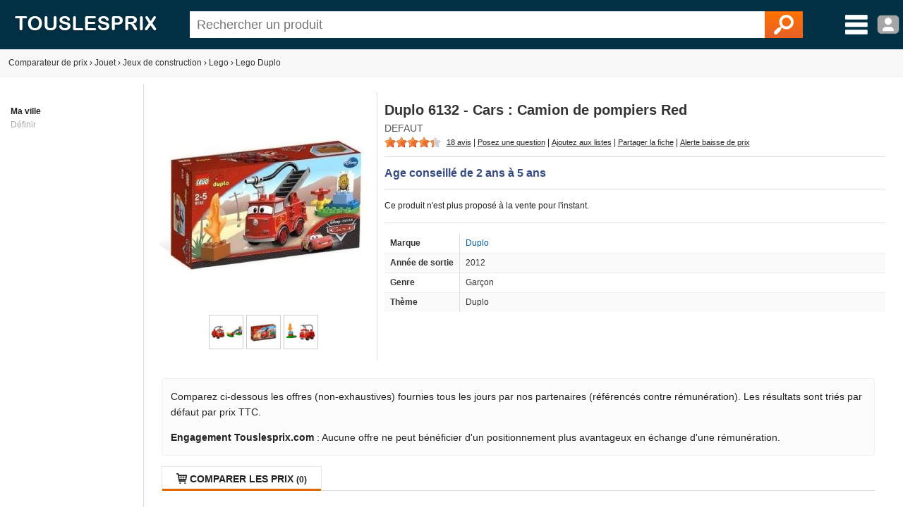

--- FILE ---
content_type: text/html; charset=utf-8
request_url: https://www.touslesprix.com/comparer/fiche431100.html
body_size: 7251
content:
<!DOCTYPE html>
<html lang="fr">
    <head>
        <title>Duplo 6132 - Cars : Camion de pompiers Red - Comparer avec Touslesprix.com</title>
        <meta name="description" content="Comparer les prix de Duplo 6132 - Cars : Camion de pompiers Red chez 0 marchands &agrave; partir de 0 &amp;euro;. Type de produit : Lego - Anciennet&eacute; : 13 ans et 8 mois" >
                <meta http-equiv="content-type" content="text/html; charset=UTF-8" >
        <meta name="HandheldFriendly" content="true" />
        <meta name="MobileOptimized" content="width" />
        <meta http-equiv="X-UA-Compatible" content="IE=edge,chrome=1" >
        <meta name="format-detection" content="telephone=no">
        <meta name="371c41b8bf6893a" content="c9c5bdcd1927bed7bc762481191ff532" />
        <meta name="tlp:affiliation" content="https://affiliation.touslesprix.com">

                <meta name="viewport" content="width=device-width, initial-scale=1.0" />
        
        <meta property="og:type" content="product" />
    <meta name="twitter:site" content="@touslesprix">
    <meta name="twitter:card" content="summary">
    <meta name="twitter:creator" content="@touslesprix">
    <meta name="twitter:domain" content="Touslesprix">
    <meta name="twitter:title" content="Duplo 6132 - Cars : Camion de pompiers Red - Comparer avec Touslesprix.com">
    <meta property="og:title" content="Duplo 6132 - Cars : Camion de pompiers Red - Comparer avec Touslesprix.com" />
    <meta name="twitter:description" content="Comparer les prix de Duplo 6132 - Cars : Camion de pompiers Red chez 0 marchands &amp;agrave; partir de 0 &amp;amp;euro;. Type de produit : Lego - Anciennet&amp;eacute; : 13 ans et 8 mois">
    <meta property="og:description" content="Comparer les prix de Duplo 6132 - Cars : Camion de pompiers Red chez 0 marchands &amp;agrave; partir de 0 &amp;amp;euro;. Type de produit : Lego - Anciennet&amp;eacute; : 13 ans et 8 mois" />
    <meta name="twitter:image" content="https://i.touslesprix.com/ph_grp/300/0/0/1/1/431100_0.jpg">
    <meta property="og:image" content="https://i.touslesprix.com/ph_grp/300/0/0/1/1/431100_0.jpg" />
    <meta name="twitter:url" content="https://www.touslesprix.com/comparer/fiche431100.html">
    <meta property="og:url" content="https://www.touslesprix.com/comparer/fiche431100.html" /><!--[if lt IE 9]><script language="javascript" type="text/javascript" src="/js_v3/plugins/excanvas.compiled.js"></script><![endif]--><script async defer src="https://widget.incibeauty.com/score.min.js" data-key="ZspvN3e62zVgfc6131uKzyXlzd56dXGd" data-score-min="12" data-model="img-color"></script><meta name="viewport" content="width=device-width, initial-scale=1.0" />
        <link rel="shortcut icon" href="/favicon.ico" />

        <link rel="apple-touch-icon" sizes="180x180" href="/apple-touch-icon.png">
        <link rel="icon" type="image/png" href="/favicon-32x32.png" sizes="32x32">
        <link rel="icon" type="image/png" href="/favicon-16x16.png" sizes="16x16">
        <link rel="manifest" href="/manifest.json">
        <link rel="mask-icon" href="/safari-pinned-tab.svg" color="#5bbad5">
        <meta name="theme-color" content="#023044">

                    <link rel="canonical" href="https://www.touslesprix.com/comparer/fiche431100.html" />
                        <link rel="stylesheet" href="/distCSS/_layout.css?20240207-02" />
                                        <link rel="stylesheet" href="/distCSS/fiche.css?20240207-02" />
                                <script type="text/javascript" src="https://maps.googleapis.com/maps/api/js?key=AIzaSyCUdvmafa33OFvLKyDM7tZ54-WcHMUUAw4?20240207-02"></script>
                    </head>

    
    <body class="bg_large">
        
        
        <header>
            <div class="content-left">
                                    <div id="accueil">
                        <a href="https://www.touslesprix.com"><img src="/img_v3/logo_new.png" alt="Touslesprix.com comparateur de prix sur Internet"></a>
                    </div><form method="get" role="search" id="form_recherche" onsubmit="return false;" action="">
                        <div id="recherche">
                                                        <input id="search" name="keyword" type="text" placeholder="Rechercher un produit" value="" data-value="" autocomplete="off" />
                            <button type="reset" class="hide">&#10005;</button>
                            <button type="submit"><img src="/img_v3/icones/loupe.png" alt="Chercher" /></button>
                        </div>
                    </form><div id="menuburg">
                        <img src="/img_v3/icones/menu_new.png" alt="Menu" id="imgmenuburg" title="Ouvrir le menu catégories" />
                        <div id="user_onglet">
                                                            <span class="a" data-l="/moncompte/connexion.php" data-r="0"><img src="/img_v3/icones/profil.png?20240207-02" alt="Compte" id="imgmenuprof" title="Connexion au compte" /></span>
                                                        </div>
                    </div>
                            </div>
        </header>
		
		<div id="scan-barcode">
            <span class="close">&#10005;</span>
            <select id="deviceSelection"></select>
            <div id="scan-contener"></div>
        </div>

<div id="conteneur" class="content-left">
	<div id="ajax_conteneur">
		<div id="breadcrumb">
    <ul>
        
        <li itemscope itemtype="https://data-vocabulary.org/Breadcrumb"><a href="https://www.touslesprix.com" itemprop="url"><span itemprop>Comparateur de prix</span></a></li>
        
                            <li><span class="next">›</span></li>
                    <li itemscope itemtype="https://data-vocabulary.org/Breadcrumb"><a href="https://www.touslesprix.com/achat,jouet.html" itemprop="url"><span itemprop="title">Jouet</span></a></li>
                                    
                                <li><span class="next">›</span></li>
                    <li itemscope itemtype="https://data-vocabulary.org/Breadcrumb"><a href="https://www.touslesprix.com/achat,jeux-de-construction.html" itemprop="url"><span itemprop="title">Jeux de construction</span></a></li>
                                    
                                <li><span class="next">›</span></li>
                    <li itemscope itemtype="https://data-vocabulary.org/Breadcrumb"><a href="https://www.touslesprix.com/achat,lego.html" itemprop="url"><span itemprop="title">Lego</span></a></li>
                                    
                                <li><span class="next">›</span></li>
                    <li itemscope itemtype="https://data-vocabulary.org/Breadcrumb"><a href="https://www.touslesprix.com/achat,lego-duplo.html" itemprop="url"><span itemprop="title">Lego Duplo</span></a></li>
                                    
                </ul>
</div>

<section id="conteneur_plein" class="clearfix">

    

    <div id="conteneur_gauche">
        <strong>Ma ville</strong><div class="ma-ville"> <span class="js-change-ville">Définir</span></div>
<div class="ville-geoloc" style="display: none">
    <span><input class="ville-geoloc-input" type="text" value="" data-loc="[]"><span class="js-ma-position" title="Ma position">O</span></span><input class="ville-geoloc-button" type="button" value="Ok">
</div>    </div>

    <div id="conteneur_droite">

        
                <div id="entete_pdt" itemscope itemtype="https://schema.org/Product">
            <div id="entete-left">
                                <div id="image-recompenses">
                                        <img itemprop="image" id="ss_media_1_0" class="ss_media pointer img-principale" src="https://i.touslesprix.com/ph_grp/300/0/0/1/1/431100_0.jpg" data-src="https://i.touslesprix.com/ph_grp/300/0/0/1/1/431100_0.jpg" width="300" height="300" alt="Image de Duplo 6132 - Cars : Camion de pompiers Red" /><div class="photo-recherche" data-slide="List" data-current="1" data-pages="1">                <span class="scroll-arrow scroll-left pagination-action" data-action="minus">‹</span>
                <span class="scroll-arrow scroll-right pagination-action" data-action="plus">›</span>
                <div class="list-slider-wrap">
                    <div class="list-slider lightgallery"><a href="https://i.touslesprix.com/ph_zoom/big/e/6/c/b/6a96ed843bfc2bb3eb412194365dbc6e.jpg"><img src="https://i.touslesprix.com/ph_zoom/100/e/6/c/b/6a96ed843bfc2bb3eb412194365dbc6e.jpg" /></a><a href="https://i.touslesprix.com/ph_zoom/big/2/5/5/d/94aafed325324dfb5722944b7ed2d552.jpg"><img src="https://i.touslesprix.com/ph_zoom/100/2/5/5/d/94aafed325324dfb5722944b7ed2d552.jpg" /></a><a href="https://i.touslesprix.com/ph_zoom/big/3/e/1/9/f9ef2337b7898be056024676804491e3.jpg"><img src="https://i.touslesprix.com/ph_zoom/100/3/e/1/9/f9ef2337b7898be056024676804491e3.jpg" /></a></div>                </div>
                </div>                                    </div>
            </div>
            <div id="entete-right">
                                <div style="display: flex;">
                    <h1 class="nom_fiche " itemprop="name">
                        Duplo 6132 - Cars : Camion de pompiers Red                    </h1>
                                    </div>
                                <div class="sstitre">
                                                                                                Defaut                                                                                </div>
                                    <div id="actions">
                                                <div class="rateit-stars fct_avis_scrollTo" itemprop="aggregateRating"
                            itemscope itemtype="https://schema.org/AggregateRating">
                            <div id="avgStars" class="" data-rateit-value="4.4" ></div>
                                                            <meta itemprop="ratingValue" content="4,4" />
                                <meta itemprop="bestRating" content="5" />
                                <meta itemprop="ratingCount" content="18" />
                                                    </div>
                        <span class="action fct_avis_scrollTo"> 18 avis</span> | <span class="action fct_forum" data-action="forum">Posez une question</span> | <span class="action fct_favoris" data-action="favoris">Ajoutez aux listes</span> | <span class="action fct_partage" data-action="partage">Partager la fiche<div id="popin-partage"><a target="_blank" class="social-icon facebook" title="Partager la fiche sur Facebook" href="https://www.facebook.com/sharer.php?u=https://www.touslesprix.com/comparer/fiche431100.html&amps;t=Duplo 6132 - Cars : Camion de pompiers Red" rel="nofollow" onclick="javascript:window.open(this.href, '', 'menubar=no,toolbar=no,resizable=yes,scrollbars=yes,height=500,width=700');return false;"><span class="font">y</span></a><a target="_blank"class="social-icon twitter" title="Partager la fiche sur Twitter" href="https://twitter.com/share?url=https://www.touslesprix.com/comparer/fiche431100.html&amp;text=Duplo 6132 - Cars : Camion de pompiers Red&amp;via=touslesprix" rel="nofollow" onclick="javascript:window.open(this.href, '', 'menubar=no,toolbar=no,resizable=yes,scrollbars=yes,height=400,width=700');return false;"><span class="font">w</span></a></div></span> | <span class="action fct_alerte_prix" data-action="prix">Alerte baisse de prix</span>
                    </div>
                <div class="bloc-age public">Age conseillé de 2 ans à 5 ans</div>
                <div class="table">
                    <div id="entete_pdt_g" >
                                                    <div id="prices">
                                                                    Ce produit n'est plus proposé à la vente pour l'instant.
                                                            </div>
                          

                        
                        <div class="content-fiche-tech">
    <table class="tab_fiche_tech">
        <tbody>
                            <tr >
                                        <td>Marque</td>
                    <td ><a href="https://www.touslesprix.com/achat,duplo.html" itemprop="brand">Duplo</a></td>
                                    </tr>
                                            <tr >
                                        <td>Année de sortie</td>
                    <td >2012</td>
                                    </tr>
                                            <tr >
                                        <td>Genre</td>
                    <td >Garçon</td>
                                    </tr>
                                            <tr >
                                        <td>Thème</td>
                    <td >Duplo</td>
                                    </tr>
                                                </tbody>
    </table>
    </div>                    </div>
                    <!--<div id="entete_pdt_d">
                                                <div id="alert-prix" class="fct_alerte_prix" data-action="reactivation" class="top"><img src="/img_v3/icones/alerte_reactivation.png" alt="Suivre les prix par e-mail" /></div>                    </div>-->
                </div>
                            </div>
        </div>

        
        
        <div class="info-critere-classement info-critere-classement--fiche">
	<p>Comparez ci-dessous les offres (non-exhaustives) fournies tous les jours par nos partenaires (référencés contre rémunération). Les résultats sont triés par défaut par prix TTC.<p>

	<p>
		<strong>Engagement Touslesprix.com</strong> : Aucune offre ne peut bénéficier d'un positionnement plus avantageux en échange d'une rémunération.
	</p>
</div>
        <div id="conteneur_produit">
                        <input type="hidden" id="ids_for_com" value='{"id_chapeau": 6, "id_catmax": 43, "id_cat": 376, "id_plateforme": 0, "id_produit": 431100, "id_groupe": 0, "id_support": 0}'/>

                                <ul id="tabs" class="tabs">
                        <li data-tab="contenu_produit_0" class="active"><span class="font">q</span> Comparer les prix <span class="nb">(0)</span></li><li style="display: none;" data-tab="contenu_produit_-1"><span class="font">q</span> Tous les prix (0)</li></li>                    </ul>       
                                            <div id="contenu_produit">
                    <div id="contenu_produit_0" class="contenu_produit gris mt_10">Ce produit n'est plus proposé à la vente pour l'instant.</div><script>var _ACTIF = 0;</script>                    <div id="contenu_produit_inci" class="contenu-test hide"></div>                    <div data-tab="geoloc_magasin" class="contenu_produit"></div>
                </div>
                    </div>

            <div class="bloc_onglet bloc_avis" id="blocCom">
                    <ul id="comm_section" class="tabs">
                <li class="active" data-type="avis">
                    <span class="">Les avis des utilisateurs</span>
                </li>
            </ul>
               

        <div>
            <div>
                                    <div class="contentTiers UnTier">
                        <span><img src="/img_v3/icones/web.png" alt="Avis des internautes" /> Chez les marchands</span>
                        <div>
                                                        <div class="label-avis">
                                <span class="bold">18 internautes</span> ont attribué à ce produit en moyenne chez nos marchands partenaires une note de 4.4 (/5).
                            </div>
                            <div class="starsRate" data-rateit-value="4.4"></div>
                                                    </div>
                    </div>
                            </div>
            
                    </div>
    </div>
    <div id="cm-section" class="bloc">
        <div id="bloc_commentaire">
    <ul class="tabs">
        <li class="active">
            <span>Commentaires / Questions</span>
        </li>
    </ul>
        <div class="commentaires-footer">
        <a href="https://www.touslesprix.com/comparer/fiche431100.html?action=addcomment" rel="nofollow" class="commentaires-footer-btn primary">
            <svg xmlns="http://www.w3.org/2000/svg"  viewBox="0 0 24 24" width="16px" height="16px" fill="currentColor" class="align-middle"><path d="M 18.414062 2 C 18.158188 2 17.902031 2.0974687 17.707031 2.2929688 L 16 4 L 20 8 L 21.707031 6.2929688 C 22.098031 5.9019687 22.098031 5.2689063 21.707031 4.8789062 L 19.121094 2.2929688 C 18.925594 2.0974687 18.669937 2 18.414062 2 z M 14.5 5.5 L 5 15 C 5 15 6.005 15.005 6.5 15.5 C 6.995 15.995 6.984375 16.984375 6.984375 16.984375 C 6.984375 16.984375 8.004 17.004 8.5 17.5 C 8.996 17.996 9 19 9 19 L 18.5 9.5 L 14.5 5.5 z M 3.6699219 17 L 3 21 L 7 20.330078 L 3.6699219 17 z"/></svg>
            <span class="align-middle">Posez une question, donnez un avis ?</span>
        </a>
            </div>
    <div id="download-app-jumbotron" class="download-app-jumbotron">
    <div class="download-app-jumbotron-title">Téléchargez l'application mobile Touslesprix.com !</div>
    <div class="download-app-jumbotron-subtitle">Réagissez et consultez l'ensemble des commentaires.</div>
    <div class="download-app-badges">
        <a href="https://apps.apple.com/fr/app/touslesprix-com-comparateur/id1603800283" target="_blank" rel="nofollow noopener noreferrer" style="margin-bottom: 5px">
    <img src="/img_v3/app-store-badge-fr.svg" style="width: 120px; border-radius: 7px;" />
</a>
<a href="https://play.google.com/store/apps/details?id=com.touslesprix.app" target="_blank"rel="nofollow noopener noreferrer" style="margin-bottom: 5px">
    <img src="/img_v3/google-play-badge-fr.svg" style="width: 120px; border-radius: 7px;" />
</a>
<a href="https://appgallery.huawei.com/app/C108057653" target="_blank"rel="nofollow noopener noreferrer">
    <img src="/img_v3/app-gallery-badge-fr.svg" style="width: 120px; border-radius: 7px;" />
</a>    </div>
</div></div>
    </div>
                <div class="bloc_onglet">
                                    <ul class="tabs">
                        <li class="active">
                            <span>Lego Duplo - Autres</span>
                        </li>
                    </ul>
                <div id="bloc_pdt_vs_-1" class="clear_both" ><ul id="liste_produit_mos" class="clear_both"><li data-idsource="421114" data-idproduit="421114" data-idgroupe="0" data-idsupport="0" data-idgroupedefault="0" data-idsupportdefault="0" data-idtable="1" data-listeprix="1">
	<div class="ligne_produit_img">	    
		<div class="imgpdt">
									<div class="img_pdt pointer">
				<img src="https://i.touslesprix.com/ph_grp/300/4/1/1/1/421114_0.jpg" alt="Duplo 6784 - Trieur de formes" id="imgfiche_421114_imgcat" />
							</div>
					</div>
	</div>

	<div class="ligne_produit_designation">
		<div class="info-titre">
			<a href="https://www.touslesprix.com/comparer/fiche421114.html" title="Duplo 6784 - Trieur de formes" class="ligne_produit_info">
												 6784 - Trieur de formes - Duplo							</a> 		</div>

		<div class="js_imgpdt pointer" data-id="imgfiche_421114_imgcat">
			<span class="price">99<small>&euro;99</small></span><div class="chez-boutique">Comparer chez <u>1 marchand</u></div>
				</div>

				
			</div>
</li>
<li data-idsource="421075" data-idproduit="421075" data-idgroupe="0" data-idsupport="0" data-idgroupedefault="0" data-idsupportdefault="0" data-idtable="1" data-listeprix="1">
	<div class="ligne_produit_img">	    
		<div class="imgpdt">
									<div class="img_pdt pointer">
				<img src="https://i.touslesprix.com/ph_grp/300/5/7/0/1/421075_0.jpg" alt="Duplo 3775 - Les aiguillages" id="imgfiche_421075_imgcat" />
							</div>
					</div>
	</div>

	<div class="ligne_produit_designation">
		<div class="info-titre">
			<a href="https://www.touslesprix.com/comparer/fiche421075.html" title="Duplo 3775 - Les aiguillages" class="ligne_produit_info">
												 3775 - Les aiguillages - Duplo							</a> 		</div>

		<div class="js_imgpdt pointer" data-id="imgfiche_421075_imgcat">
			<span class="price">69<small>&euro;99</small></span><div class="chez-boutique">Comparer chez <u>2 marchands</u></div>
				</div>

				
			</div>
</li>
</ul></div>            </div>
        
            <div class="bloc_onglet bloc">
                    <h2><span>Comparaison associée</span></h2>
                <div class="bloc-element active"><a href="https://www.touslesprix.com/achat,construction-maison-lego.html" >Construction maison lego</a>, <a href="https://www.touslesprix.com/achat,lego-arctic.html" >Lego arctic</a>, <a href="https://www.touslesprix.com/achat,lego-drone.html" >Lego drone</a>, <a href="https://www.touslesprix.com/achat,jouet-lego-super-heroes-marvel.html" >Jouet lego super heroes marvel</a>, <a href="https://www.touslesprix.com/achat,lego-raiponce.html" >Lego raiponce</a>, <a href="https://www.touslesprix.com/achat,lego-76103.html" >Lego 76103</a>, <a href="https://www.touslesprix.com/achat,lego-super-hero.html" >Lego super hero</a>, <a href="https://www.touslesprix.com/achat,lego-ninjago-le.html" >Lego ninjago le</a>, <a href="https://www.touslesprix.com/achat,maison-lego-fille.html" >Maison lego fille</a>, <a href="https://www.touslesprix.com/achat,star-jouet-lego-friends.html" >Star jouet lego friends</a>, <a href="https://www.touslesprix.com/achat,lego-duplo-cars-2-5-ans.html" >Lego duplo cars 2 5 ans</a>, <a href="https://www.touslesprix.com/achat,bionicle-jouet.html" >Bionicle jouet</a>, <a href="https://www.touslesprix.com/achat,bugatti-chiron-lego.html" >Bugatti chiron lego</a>, <a href="https://www.touslesprix.com/achat,lego-star-wars-8.html" >Lego star wars 8</a>, <a href="https://www.touslesprix.com/achat,lego-ninjago-film.html" >Lego ninjago film</a>, <a href="https://www.touslesprix.com/achat,commissariat-police-lego.html" >Commissariat police lego</a>, <a href="https://www.touslesprix.com/achat,lego-duplo-2-5-ans.html" >Lego duplo 2 5 ans</a>, <a href="https://www.touslesprix.com/achat,lego-friends-station-de-ski.html" >Lego friends station de ski</a>, <a href="https://www.touslesprix.com/achat,lego-cars.html" >Lego cars</a>, <a href="https://www.touslesprix.com/achat,ninjago-bleu.html" >Ninjago bleu</a>, <a href="https://www.touslesprix.com/achat,lego-8293.html" >Lego 8293</a>, <a href="https://www.touslesprix.com/achat,lego-chateau.html" >Lego chateau</a>, <a href="https://www.touslesprix.com/achat,lego-ferrari.html" >Lego ferrari</a>, <a href="https://www.touslesprix.com/achat,requin-lego.html" >Requin lego</a>, <a href="https://www.touslesprix.com/achat,chateau-princesse-jouet-disney.html" >Chateau princesse jouet disney</a></div>
    </div>
    

        <ins class="adsbygoogle"
        style="display:block"
        data-ad-client="ca-pub-1886347183034520"
        data-ad-slot="9319450384"
        data-ad-format="auto"
        data-full-width-responsive="true"></ins>
    <script>
        (adsbygoogle = window.adsbygoogle || []).push({});
    </script>

        <script>
            var _ID_PRODUIT = 431100,
                _ID_GROUPE = 0,
        	    _ID_SUPPORT = 0,
        	    _ID_CHAPEAU = 6;
        </script>
    </div>
</section>

<div id="box_media" class="box ui-draggable display_none"></div>
<div id="box_connexion" style="display:none"></div>
<div id="box_validate" style="display:none"></div>
<div id="box_confirm" style="display:none"></div>
<div id="dialog_cpn" style="display:none"></div>

<div id="overlay"></div>
	</div>
</div>


        <footer id="footer" class="content-left">

			        	<div>
        		<div class="col_footer alfred"></div>
					<div class="col_footer footer_lien">
						<div class="title_footer">Applications</div>
						<a href="https://apps.apple.com/fr/app/touslesprix-com-comparateur/id1603800283" target="_blank" rel="nofollow noopener noreferrer" style="margin-bottom: 5px">
    <img src="/img_v3/app-store-badge-fr.svg" style="width: 120px; border-radius: 7px;" />
</a>
<a href="https://play.google.com/store/apps/details?id=com.touslesprix.app" target="_blank"rel="nofollow noopener noreferrer" style="margin-bottom: 5px">
    <img src="/img_v3/google-play-badge-fr.svg" style="width: 120px; border-radius: 7px;" />
</a>
<a href="https://appgallery.huawei.com/app/C108057653" target="_blank"rel="nofollow noopener noreferrer">
    <img src="/img_v3/app-gallery-badge-fr.svg" style="width: 120px; border-radius: 7px;" />
</a>					</div>
                	<div class="col_footer footer_lien">
                		<div class="title_footer">Touslesprix.com</div>
                                                            <span data-l="http(:)s://(:)www.(:)tou(:)sl(:)esp(:)rix(:).co(:)m/c(:)onta(:)ct(:).h(:)tml" data-r="0" class="span_lien">Contact</span>
                                                                    <span data-l="http(:)s:(:)//ww(:)w.t(:)ous(:)le(:)spri(:)x.co(:)m/i(:)nd(:)exa(:)tion(:).htm(:)l" data-r="0" class="span_lien">Indexation marchand</span>
                                                                <span id="cgu_footer" class="span_lien js_redir">Conditions générales d'utilisation</span>

                                                                <span data-l="htt(:)ps(:)://w(:)ww.(:)tou(:)sl(:)esp(:)ri(:)x.co(:)m/(:)pol(:)itiq(:)ue-d(:)e-c(:)on(:)fide(:)ntia(:)lite(:).htm(:)l" data-r="0" class="span_lien">Politique de confidentialité</span>
                                                	</div>
                	<div class="col_footer footer_lien">
                		<div class="title_footer">Extras</div>
                                                            <span data-l="htt(:)ps:(:)//w(:)ww.(:)to(:)us(:)lesp(:)ri(:)x.c(:)om/(:)fon(:)ctio(:)nne(:)ment(:)-du-(:)comp(:)arat(:)eur.(:)ht(:)ml" data-r="0" class="span_lien">Comment fonctionne le comparateur de prix ?</span>
                                                                    <span data-l="htt(:)ps:/(:)/www(:).t(:)ousl(:)es(:)pr(:)ix.c(:)om/m(:)arq(:)ues.(:)html" data-r="0" class="span_lien">Marques</span>
                                                                    <span data-l="http(:)s:/(:)/w(:)ww.t(:)ou(:)sl(:)esp(:)ri(:)x.c(:)om/b(:)onsp(:)lan(:)s" data-r="0" class="span_lien">Bons plans</span>
                                                        <a href="javascript:googlefc.callbackQueue.push(googlefc.showRevocationMessage)">Paramétrer les cookies</a>
                	</div>
                <div class="col_footer">
            		<div class="title_footer">Réseaux sociaux</div>
            	 	<ul id="nav_bouton" class="hide">
						<li class="reseau_sociaux fb"><a href="https://www.facebook.com/touslesprix" target="_blank" rel="nofollow" title="Facebook Touslesprix"><span>y</span></a></li><li class="reseau_sociaux tw"><a href="https://twitter.com/touslesprix" target="_blank" rel="nofollow" title="Twitter Touslesprix"><span>w</span></a></li><li class="reseau_sociaux yt"><a href="https://www.youtube.com/channel/UC1aFZ63E43Awg6hs07Pr3NA" target="_blank" rel="nofollow" title="Youtube Touslesprix Jouets"><span>Y</span></a></li><li class="reseau_sociaux in"><a href="https://www.instagram.com/touslesprix/" target="_blank" rel="nofollow" title="Instagram Touslesprix"><span>x</span></a></li><li class="reseau_sociaux qrcode"><span>Q</span></li>					</ul>
					<p>
						Touslesprix.com est membre de <a href="https://www.onepercentfortheplanet.fr/" target="_blank" rel="nofollow noopener noreferrer"><img src="/img_v3/1ftp.svg" width="75" /></a>
					</p>
            	</div>
        	</div>
        	<div class="copy">
                                    Le comparateur de prix Touslesprix est édité par la société Touslesprix.com SAS (&copy; 2001-2026) - Les marques, photos présentes sur le site touslesprix.com appartiennent à leurs auteurs respectifs. Touslesprix n'est pas une boutique de Ecommerce, vous ne pouvez pas effectuer d'achat directement sur notre site.
                        	 </div>
		</footer>

        
				
                <script type="text/javascript" src="/js_v3/jquery.min.js?20240207-02"></script>
        
		            <script type="text/javascript" src="/distJS/_layout.js?20240207-02"></script>
        
                    <script type="text/javascript" src="/distJS/fiche.js?20240207-02"></script>
    	            <script async src="https://www.googletagmanager.com/gtag/js?id=G-7BMJKZCJFH"></script>
            <script>
                window.dataLayer = window.dataLayer || [];
                function gtag(){dataLayer.push(arguments);}
                
                gtag('js', new Date());

                gtag('config', 'G-7BMJKZCJFH', {
                    'cookie_domain': 'touslesprix.com',
                    'anonymize_ip': true
                });
            </script>

		
        <input type="hidden" id="is-mobile" value="0">
	</body>
</html>
